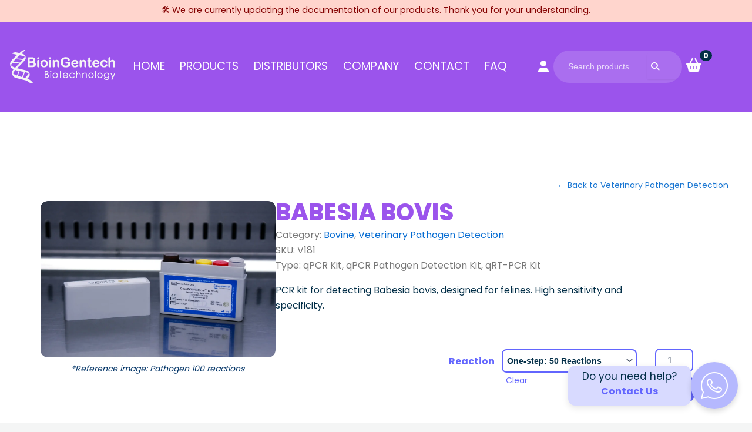

--- FILE ---
content_type: text/css
request_url: https://kitpcr.com/wp-content/themes/astra-child/assets/css/categorias/veterinary.css?ver=1753803708
body_size: 1338
content:
/* ESTILOS DE CATEGORÍA: VETERINARY */

body.term-veterinary-pathogen-detection,
body.term-aquaculture,
body.term-avian,
body.term-bovine,
body.term-canine,
body.term-equine,
body.term-feline,
body.term-ovine,
body.term-porcine,
body.term-shrimp {
  background-color: #f4f5f5;
}

body.term-veterinary-pathogen-detection .custom-header,
body.term-aquaculture .custom-header,
body.term-avian .custom-header,
body.term-bovine .custom-header,
body.term-canine .custom-header,
body.term-equine .custom-header,
body.term-feline .custom-header,
body.term-ovine .custom-header,
body.term-porcine .custom-header,
body.term-shrimp .custom-header {
  background-color: #9b54ec;
}

body.term-veterinary-pathogen-detection .custom-header a,
body.term-veterinary-pathogen-detection .custom-header .login-icon,
body.term-aquaculture .custom-header a,
body.term-aquaculture .custom-header .login-icon,
body.term-avian .custom-header a,
body.term-avian .custom-header .login-icon,
body.term-bovine .custom-header a,
body.term-bovine .custom-header .login-icon,
body.term-canine .custom-header a,
body.term-canine .custom-header .login-icon,
body.term-equine .custom-header a,
body.term-equine .custom-header .login-icon,
body.term-feline .custom-header a,
body.term-feline .custom-header .login-icon,
body.term-ovine .custom-header a,
body.term-ovine .custom-header .login-icon,
body.term-porcine .custom-header a,
body.term-porcine .custom-header .login-icon,
body.term-shrimp .custom-header a,
body.term-shrimp .custom-header .login-icon {
  color: #fefefe;
}

body.term-veterinary-pathogen-detection .custom-header .login-trigger:hover .login-icon,
body.term-veterinary-pathogen-detection .custom-header .cart-icon-header a.cart-contents:hover,
body.term-aquaculture .custom-header .login-trigger:hover .login-icon,
body.term-aquaculture .custom-header .cart-icon-header a.cart-contents:hover,
body.term-avian .custom-header .login-trigger:hover .login-icon,
body.term-avian .custom-header .cart-icon-header a.cart-contents:hover,
body.term-bovine .custom-header .login-trigger:hover .login-icon,
body.term-bovine .custom-header .cart-icon-header a.cart-contents:hover,
body.term-canine .custom-header .login-trigger:hover .login-icon,
body.term-canine .custom-header .cart-icon-header a.cart-contents:hover,
body.term-equine .custom-header .login-trigger:hover .login-icon,
body.term-equine .custom-header .cart-icon-header a.cart-contents:hover,
body.term-feline .custom-header .login-trigger:hover .login-icon,
body.term-feline .custom-header .cart-icon-header a.cart-contents:hover,
body.term-ovine .custom-header .login-trigger:hover .login-icon,
body.term-ovine .custom-header .cart-icon-header a.cart-contents:hover,
body.term-porcine .custom-header .login-trigger:hover .login-icon,
body.term-porcine .custom-header .cart-icon-header a.cart-contents:hover,
body.term-shrimp .custom-header .login-trigger:hover .login-icon,
body.term-shrimp .custom-header .cart-icon-header a.cart-contents:hover {
  color: #9b54ec;
  background-color: white;
}

body.term-veterinary-pathogen-detection .custom-header .nav-menu > li > a:hover,
body.term-aquaculture .custom-header .nav-menu > li > a:hover,
body.term-avian .custom-header .nav-menu > li > a:hover,
body.term-bovine .custom-header .nav-menu > li > a:hover,
body.term-canine .custom-header .nav-menu > li > a:hover,
body.term-equine .custom-header .nav-menu > li > a:hover,
body.term-feline .custom-header .nav-menu > li > a:hover,
body.term-ovine .custom-header .nav-menu > li > a:hover,
body.term-porcine .custom-header .nav-menu > li > a:hover,
body.term-shrimp .custom-header .nav-menu > li > a:hover {
  background-color: #fefefe;
  color: #9b54ec;
}

body.term-veterinary-pathogen-detection .custom-header .sub-menu a,
body.term-aquaculture .custom-header .sub-menu a,
body.term-avian .custom-header .sub-menu a,
body.term-bovine .custom-header .sub-menu a,
body.term-canine .custom-header .sub-menu a,
body.term-equine .custom-header .sub-menu a,
body.term-feline .custom-header .sub-menu a,
body.term-ovine .custom-header .sub-menu a,
body.term-porcine .custom-header .sub-menu a,
body.term-shrimp .custom-header .sub-menu a {
  color: white !important;
}

body.term-veterinary-pathogen-detection .custom-header .sub-menu a:hover,
body.term-aquaculture .custom-header .sub-menu a:hover,
body.term-avian .custom-header .sub-menu a:hover,
body.term-bovine .custom-header .sub-menu a:hover,
body.term-canine .custom-header .sub-menu a:hover,
body.term-equine .custom-header .sub-menu a:hover,
body.term-feline .custom-header .sub-menu a:hover,
body.term-ovine .custom-header .sub-menu a:hover,
body.term-porcine .custom-header .sub-menu a:hover,
body.term-shrimp .custom-header .sub-menu a:hover {
  background-color: #fefefe;
  color: #9b54ec !important;
}

body.term-veterinary-pathogen-detection .custom-header .nav-menu li ul,
body.term-aquaculture .custom-header .nav-menu li ul,
body.term-avian .custom-header .nav-menu li ul,
body.term-bovine .custom-header .nav-menu li ul,
body.term-canine .custom-header .nav-menu li ul,
body.term-equine .custom-header .nav-menu li ul,
body.term-feline .custom-header .nav-menu li ul,
body.term-ovine .custom-header .nav-menu li ul,
body.term-porcine .custom-header .nav-menu li ul,
body.term-shrimp .custom-header .nav-menu li ul {
  background-color: rgba(155, 84, 236, 0.8);
}

body.term-veterinary-pathogen-detection .site-footer,
body.term-aquaculture .site-footer,
body.term-avian .site-footer,
body.term-bovine .site-footer,
body.term-canine .site-footer,
body.term-equine .site-footer,
body.term-feline .site-footer,
body.term-ovine .site-footer,
body.term-porcine .site-footer,
body.term-shrimp .site-footer {
  background-color: #9b54ec;
}

body.term-veterinary-pathogen-detection .category-main-title,
body.term-aquaculture .category-main-title,
body.term-avian .category-main-title,
body.term-bovine .category-main-title,
body.term-canine .category-main-title,
body.term-equine .category-main-title,
body.term-feline .category-main-title,
body.term-ovine .category-main-title,
body.term-porcine .category-main-title,
body.term-shrimp .category-main-title {
  background-color: #9b54ec;
  color: white;
}

body.term-veterinary-pathogen-detection .woocommerce-result-count,
body.term-veterinary-pathogen-detection .woocommerce-ordering,
body.term-aquaculture .woocommerce-result-count,
body.term-aquaculture .woocommerce-ordering,
body.term-avian .woocommerce-result-count,
body.term-avian .woocommerce-ordering,
body.term-bovine .woocommerce-result-count,
body.term-bovine .woocommerce-ordering,
body.term-canine .woocommerce-result-count,
body.term-canine .woocommerce-ordering,
body.term-equine .woocommerce-result-count,
body.term-equine .woocommerce-ordering,
body.term-feline .woocommerce-result-count,
body.term-feline .woocommerce-ordering,
body.term-ovine .woocommerce-result-count,
body.term-ovine .woocommerce-ordering,
body.term-porcine .woocommerce-result-count,
body.term-porcine .woocommerce-ordering,
body.term-shrimp .woocommerce-result-count,
body.term-shrimp .woocommerce-ordering {
  color: #9b54ec;
}

body.term-veterinary-pathogen-detection .woocommerce-ordering select,
body.term-aquaculture .woocommerce-ordering select,
body.term-avian .woocommerce-ordering select,
body.term-bovine .woocommerce-ordering select,
body.term-canine .woocommerce-ordering select,
body.term-equine .woocommerce-ordering select,
body.term-feline .woocommerce-ordering select,
body.term-ovine .woocommerce-ordering select,
body.term-porcine .woocommerce-ordering select,
body.term-shrimp .woocommerce-ordering select {
  background-color: #f4f5f5;
  color: #9b54ec;
}

body.term-veterinary-pathogen-detection .woocommerce-ordering select:hover,
body.term-aquaculture .woocommerce-ordering select:hover,
body.term-avian .woocommerce-ordering select:hover,
body.term-bovine .woocommerce-ordering select:hover,
body.term-canine .woocommerce-ordering select:hover,
body.term-equine .woocommerce-ordering select:hover,
body.term-feline .woocommerce-ordering select:hover,
body.term-ovine .woocommerce-ordering select:hover,
body.term-porcine .woocommerce-ordering select:hover,
body.term-shrimp .woocommerce-ordering select:hover {
  background-color: #9b54ec;
  color: white;
}

body.term-veterinary-pathogen-detection .woocommerce-ordering select option,
body.term-aquaculture .woocommerce-ordering select option,
body.term-avian .woocommerce-ordering select option,
body.term-bovine .woocommerce-ordering select option,
body.term-canine .woocommerce-ordering select option,
body.term-equine .woocommerce-ordering select option,
body.term-feline .woocommerce-ordering select option,
body.term-ovine .woocommerce-ordering select option,
body.term-porcine .woocommerce-ordering select option,
body.term-shrimp .woocommerce-ordering select option {
  color: #9b54ec;
  background-color: #ffffff;
}

body.term-veterinary-pathogen-detection .woocommerce-ordering select option:hover,
body.term-aquaculture .woocommerce-ordering select option:hover,
body.term-avian .woocommerce-ordering select option:hover,
body.term-bovine .woocommerce-ordering select option:hover,
body.term-canine .woocommerce-ordering select option:hover,
body.term-equine .woocommerce-ordering select option:hover,
body.term-feline .woocommerce-ordering select option:hover,
body.term-ovine .woocommerce-ordering select option:hover,
body.term-porcine .woocommerce-ordering select option:hover,
body.term-shrimp .woocommerce-ordering select option:hover {
  background-color: #9b54ec;
  color: white;
}

body.term-veterinary-pathogen-detection nav.woocommerce-pagination ul.page-numbers li a,
body.term-veterinary-pathogen-detection nav.woocommerce-pagination ul.page-numbers li span,
body.term-aquaculture nav.woocommerce-pagination ul.page-numbers li a,
body.term-aquaculture nav.woocommerce-pagination ul.page-numbers li span,
body.term-avian nav.woocommerce-pagination ul.page-numbers li a,
body.term-avian nav.woocommerce-pagination ul.page-numbers li span,
body.term-bovine nav.woocommerce-pagination ul.page-numbers li a,
body.term-bovine nav.woocommerce-pagination ul.page-numbers li span,
body.term-canine nav.woocommerce-pagination ul.page-numbers li a,
body.term-canine nav.woocommerce-pagination ul.page-numbers li span,
body.term-equine nav.woocommerce-pagination ul.page-numbers li a,
body.term-equine nav.woocommerce-pagination ul.page-numbers li span,
body.term-feline nav.woocommerce-pagination ul.page-numbers li a,
body.term-feline nav.woocommerce-pagination ul.page-numbers li span,
body.term-ovine nav.woocommerce-pagination ul.page-numbers li a,
body.term-ovine nav.woocommerce-pagination ul.page-numbers li span,
body.term-porcine nav.woocommerce-pagination ul.page-numbers li a,
body.term-porcine nav.woocommerce-pagination ul.page-numbers li span,
body.term-shrimp nav.woocommerce-pagination ul.page-numbers li a,
body.term-shrimp nav.woocommerce-pagination ul.page-numbers li span {
  background-color: #9b54ec;
  color: white;
}

body.term-veterinary-pathogen-detection nav.woocommerce-pagination ul.page-numbers li .current,
body.term-aquaculture nav.woocommerce-pagination ul.page-numbers li .current,
body.term-avian nav.woocommerce-pagination ul.page-numbers li .current,
body.term-bovine nav.woocommerce-pagination ul.page-numbers li .current,
body.term-canine nav.woocommerce-pagination ul.page-numbers li .current,
body.term-equine nav.woocommerce-pagination ul.page-numbers li .current,
body.term-feline nav.woocommerce-pagination ul.page-numbers li .current,
body.term-ovine nav.woocommerce-pagination ul.page-numbers li .current,
body.term-porcine nav.woocommerce-pagination ul.page-numbers li .current,
body.term-shrimp nav.woocommerce-pagination ul.page-numbers li .current {
  background-color: #7f0f96;
}

body.term-veterinary-pathogen-detection ul.products li.product .button,
body.term-aquaculture ul.products li.product .button,
body.term-avian ul.products li.product .button,
body.term-bovine ul.products li.product .button,
body.term-canine ul.products li.product .button,
body.term-equine ul.products li.product .button,
body.term-feline ul.products li.product .button,
body.term-ovine ul.products li.product .button,
body.term-porcine ul.products li.product .button,
body.term-shrimp ul.products li.product .button {
  background-color: #9b54ec;
  color: white;
}

body.term-veterinary-pathogen-detection ul.products li.product .button:hover,
body.term-aquaculture ul.products li.product .button:hover,
body.term-avian ul.products li.product .button:hover,
body.term-bovine ul.products li.product .button:hover,
body.term-canine ul.products li.product .button:hover,
body.term-equine ul.products li.product .button:hover,
body.term-feline ul.products li.product .button:hover,
body.term-ovine ul.products li.product .button:hover,
body.term-porcine ul.products li.product .button:hover,
body.term-shrimp ul.products li.product .button:hover {
  background-color: #7f0f96;
}

/* ====== SIDEBAR ====== */
/* Estilos para la barra de búsqueda en tienda y subcategorías de veterinary */
body.post-type-archive-product .sidebar-subcategories .sidebar-search,
body.term-veterinary-pathogen-detection .sidebar-subcategories .sidebar-search,
body.term-aquaculture .sidebar-subcategories .sidebar-search,
body.term-avian .sidebar-subcategories .sidebar-search,
body.term-bovine .sidebar-subcategories .sidebar-search,
body.term-canine .sidebar-subcategories .sidebar-search,
body.term-equine .sidebar-subcategories .sidebar-search,
body.term-feline .sidebar-subcategories .sidebar-search,
body.term-ovine .sidebar-subcategories .sidebar-search,
body.term-porcine .sidebar-subcategories .sidebar-search,
body.term-shrimp .sidebar-subcategories .sidebar-search {
  margin-bottom: 2rem;
  margin-left: -3rem !important;
}

body.post-type-archive-product .sidebar-subcategories .sidebar-search input[type="search"],
body.term-veterinary-pathogen-detection .sidebar-subcategories .sidebar-search input[type="search"],
body.term-aquaculture .sidebar-subcategories .sidebar-search input[type="search"],
body.term-avian .sidebar-subcategories .sidebar-search input[type="search"],
body.term-bovine .sidebar-subcategories .sidebar-search input[type="search"],
body.term-canine .sidebar-subcategories .sidebar-search input[type="search"],
body.term-equine .sidebar-subcategories .sidebar-search input[type="search"],
body.term-feline .sidebar-subcategories .sidebar-search input[type="search"],
body.term-ovine .sidebar-subcategories .sidebar-search input[type="search"],
body.term-porcine .sidebar-subcategories .sidebar-search input[type="search"],
body.term-shrimp .sidebar-subcategories .sidebar-search input[type="search"] {
  width: 100%;
  padding: 0.5rem;
  border: 1px solid #ccc;
  border-radius: 12px;
}

.sidebar-subcategories {
  color: #9b54ec;
}

.sidebar-subcategories a {
  color: #9b54ec;
}

.sidebar-subcategories a:hover {
  color: #fefefe;
  background-color: #9b54ec;
}

.sidebar-subcategories .subcategory-link {
  color: #9b54ec;
}

.sidebar-subcategories .subcategory-link:hover {
  color: #fefefe;
}
body.term-veterinary-pathogen-detection .sidebar-subcategories .back-to-shop-btn,
body.term-aquaculture .sidebar-subcategories .back-to-shop-btn,
body.term-avian .sidebar-subcategories .back-to-shop-btn,
body.term-bovine .sidebar-subcategories .back-to-shop-btn,
body.term-canine .sidebar-subcategories .back-to-shop-btn,
body.term-equine .sidebar-subcategories .back-to-shop-btn,
body.term-feline .sidebar-subcategories .back-to-shop-btn,
body.term-ovine .sidebar-subcategories .back-to-shop-btn,
body.term-porcine .sidebar-subcategories .back-to-shop-btn,
body.term-shrimp .sidebar-subcategories .back-to-shop-btn {
  display: block;
  margin-top: 1rem;
  margin-bottom: 2rem;
  margin-left: 0;
  font-size: 0.95rem;
  font-weight: 500;
  color: #9b54ec;
  text-decoration: none;
  transition: color 0.3s ease;
  background: none;
  border: none;
}

body.term-veterinary-pathogen-detection .sidebar-subcategories .back-to-shop-btn:hover,
body.term-aquaculture .sidebar-subcategories .back-to-shop-btn:hover,
body.term-avian .sidebar-subcategories .back-to-shop-btn:hover,
body.term-bovine .sidebar-subcategories .back-to-shop-btn:hover,
body.term-canine .sidebar-subcategories .back-to-shop-btn:hover,
body.term-equine .sidebar-subcategories .back-to-shop-btn:hover,
body.term-feline .sidebar-subcategories .back-to-shop-btn:hover,
body.term-ovine .sidebar-subcategories .back-to-shop-btn:hover,
body.term-porcine .sidebar-subcategories .back-to-shop-btn:hover,
body.term-shrimp .sidebar-subcategories .back-to-shop-btn:hover {
  color: #9b54ec;
  text-decoration: underline;
}


--- FILE ---
content_type: text/javascript
request_url: https://kitpcr.com/wp-content/themes/astra-child/assets/js/zoom-product.js?ver=1753982700
body_size: -101
content:
document.addEventListener('DOMContentLoaded', function () {
  const wrapper = document.querySelector('.product-image-wrapper');
  const image = wrapper?.querySelector('img');

  if (wrapper && image && window.innerWidth > 768) {
    wrapper.addEventListener('mouseenter', function () {
      image.style.transform = 'scale(3)';
    });

    wrapper.addEventListener('mousemove', function (e) {
      const rect = wrapper.getBoundingClientRect();
      const x = ((e.clientX - rect.left) / rect.width) * 100;
      const y = ((e.clientY - rect.top) / rect.height) * 100;
      image.style.transformOrigin = `${x}% ${y}%`;
    });

    wrapper.addEventListener('mouseleave', function () {
      image.style.transform = 'scale(1)';
      image.style.transformOrigin = 'center center';
    });
  }
});



--- FILE ---
content_type: text/javascript
request_url: https://kitpcr.com/wp-content/themes/astra-child/assets/js/add-to-cart-msg.js?ver=1752884702
body_size: 264
content:
jQuery(function ($) {
  // Detectar cuando aparece el mensaje generado por el plugin RFQ
  const observer = new MutationObserver(function (mutations) {
    mutations.forEach(function (mutation) {
      mutation.addedNodes.forEach(function (node) {
        if (
          node.nodeType === 1 &&
          node.classList.contains('woocommerce-message') &&
          !node.querySelector('.close-message')
        ) {
          // Crear botón cerrar
          const closeBtn = document.createElement('span');
          closeBtn.className = 'close-message';
          closeBtn.innerHTML = '&times;';
          closeBtn.setAttribute('aria-label', 'Cerrar mensaje');

          // Estilo directamente en JS
          Object.assign(closeBtn.style, {
            fontSize: '1.5rem',
            fontWeight: 'bold',
            color: 'white',
            cursor: 'pointer',
            marginLeft: 'auto',
            paddingLeft: '1rem',
          });

          // Insertar al final del mensaje
          node.appendChild(closeBtn);

          closeBtn.addEventListener('click', () => {
            node.style.display = 'none';
          });
        }
      });
    });
  });

  observer.observe(document.body, {
    childList: true,
    subtree: true,
  });

  // Fuerza recarga si es necesario
  $('form.cart').on('submit', function () {
    setTimeout(function () {
      window.location.reload();
    }, 1000);
  });


  observer.observe(document.body, {
    childList: true,
    subtree: true,
  });

  // En productos, fuerza recarga para mostrar mensaje si es necesario
  $('form.cart').on('submit', function () {
    setTimeout(function () {
      window.location.reload();
    }, 1000);
  });
});
